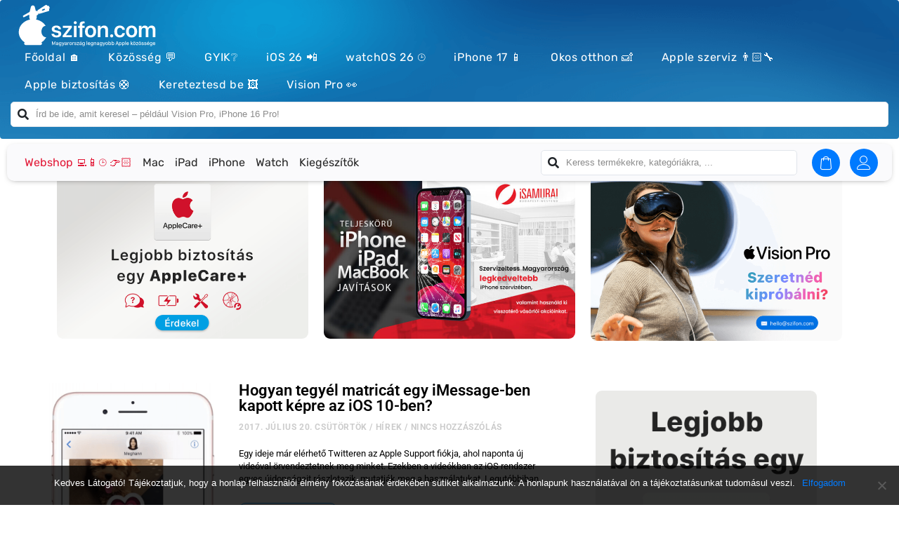

--- FILE ---
content_type: text/html; charset=UTF-8
request_url: https://szifon.com/2017/07/20/?essb_counter_cache=rebuild
body_size: 335
content:
{"total":52,"facebook":"26","facebook_like":"26","twitter":"","pinterest":"","linkedin":"","digg":"","del":"","tumblr":"","vk":"","print":"","mail":"","reddit":"","buffer":"","love":"","weibo":"","pocket":"","xing":"","ok":"","more":"","whatsapp":"","meneame":"","blogger":"","amazon":"","yahoomail":"","gmail":"","aol":"","newsvine":"","hackernews":"","evernote":"","myspace":"","mailru":"","viadeo":"","line":"","flipboard":"","comments":"","yummly":"","sms":"","viber":"","telegram":"","subscribe":"","skype":"","messenger":"","kakaotalk":"","share":"","livejournal":"","yammer":"","meetedgar":"","fintel":"","mix":"","instapaper":"","copy":"","prevpost":"","nextpost":"","copylink":"","bookmark":"","qrcode":"","addthis":""}

--- FILE ---
content_type: text/css; charset=utf-8
request_url: https://szifon.com/wp-content/themes/jupiterx-child/assets/css/style.css?ver=6.7.4
body_size: 125
content:
/* Custom CSS */

/* Example: Override main section background color. */
/* body .jupiterx-main {
    background-color: gray;
} */

--- FILE ---
content_type: text/css; charset=utf-8
request_url: https://szifon.com/wp-content/plugins/szifon-push-notification/inc/frontend/css/nds-admin-form-demo-frontend.css?ver=1.0.0
body_size: 141
content:
/**
 * All of the CSS for your public-facing functionality should be included in this file.
 *
 * The file is enqueued from inc/frontend/class-frontend.php.
 */


--- FILE ---
content_type: text/css; charset=utf-8
request_url: https://szifon.com/wp-content/cache/min/1/wp-content/plugins/essb-funcitonal/assets/essb-functional-pack.css?ver=1764334849
body_size: 1236
content:
@font-face{font-display:swap;font-family:'essb-fp';src:url(../../../../../../../plugins/essb-funcitonal/assets/essb-fp.eot?37567412);src:url('../../../../../../../plugins/essb-funcitonal/assets/essb-fp.eot?37567412#iefix') format('embedded-opentype'),url(../../../../../../../plugins/essb-funcitonal/assets/essb-fp.woff2?37567412) format('woff2'),url(../../../../../../../plugins/essb-funcitonal/assets/essb-fp.woff?37567412) format('woff'),url(../../../../../../../plugins/essb-funcitonal/assets/essb-fp.ttf?37567412) format('truetype'),url('../../../../../../../plugins/essb-funcitonal/assets/essb-fp.svg?37567412#essb-fp') format('svg');font-weight:400;font-style:normal}.essb_icon_prevpost:before,.essb_icon_nextpost:before,.essb_icon_bookmark:before,.essb_icon_copylink:before,.essb_icon_qrcode:before{font-family:"essb-fp"!important;font-style:normal!important;font-weight:normal!important;font-variant:normal!important;text-transform:none!important;speak:none;line-height:1;-webkit-font-smoothing:antialiased;-moz-osx-font-smoothing:grayscale;text-align:center;min-width:18px}.essb_icon_prevpost-1:before{content:'\65'}.essb_icon_newxpost:before{content:'\66'}.essb_icon_nextpost:before{content:'\67'}.essb_icon_prevpost:before{content:'\69'}.essb_icon_bookmark:before{content:'\e800'}.essb_icon_copylink:before{content:'\f07b'}.essb_icon_qrcode:before{content:'\e801'}.essb_links .essb_link_prevpost a,.essb_links .essb_link_nextpost a{background-color:#60646D}.essb_links .essb_link_bookmark a{background-color:#D33257}.essb_links .essb_link_copylink a{background-color:#3D8EB9}.essb_links .essb_link_qrcode a{background-color:#2dc100}.essb_links.essb_template_light-retina .essb_link_prevpost a,.essb_links.essb_template_light-retina .essb_link_nextpost a{color:#60646D!important}.essb_links.essb_template_light-retina .essb_link_bookmark a{color:#D33257!important}.essb_links.essb_template_light-retina .essb_link_copylink a{color:#3D8EB9!important}.essb_links.essb_template_light-retina .essb_link_qrcode a{color:#2dc100!important}.essb_links.essb_template_round-retina .essb_link_prevpost a,.essb_links.essb_template_round-retina .essb_link_nextpost a{color:#60646D!important}.essb_links.essb_template_round-retina .essb_link_prevpost a:hover,.essb_links.essb_template_round-retina .essb_link_nextpost a:hover{color:#fff!important;background-color:#60646D!important}.essb_links.essb_template_round-retina .essb_link_bookmark a{color:#D33257!important}.essb_links.essb_template_round-retina .essb_link_bookmark a:hover{color:#fff!important;background-color:#D33257!important}.essb_links.essb_template_round-retina .essb_link_copylink a{color:#3D8EB9!important}.essb_links.essb_template_round-retina .essb_link_copylink a:hover{color:#fff!important;background-color:#3D8EB9!important}.essb_links.essb_template_round-retina .essb_link_qrcode a{color:#2dc100!important}.essb_links.essb_template_round-retina .essb_link_qrcode a:hover{color:#fff!important;background-color:#2dc100!important}.essb_links.essb_template_modern-retina .essb_link_prevpost a,.essb_links.essb_template_modern-retina .essb_link_nextpost a{color:#60646D!important;border-bottom:3px inset #60646D}.essb_links.essb_template_modern-retina .essb_link_prevpost a:hover,.essb_links.essb_template_modern-retina .essb_link_nextpost a:hover{color:#fff!important;background-color:#60646D!important}.essb_links.essb_template_modern-retina .essb_link_bookmark a{color:#D33257!important;border-bottom:3px inset #D33257}.essb_links.essb_template_modern-retina .essb_link_bookmark a:hover{color:#fff!important;background-color:#D33257!important}.essb_links.essb_template_modern-retina .essb_link_copylink a{color:#3D8EB9!important;border-bottom:3px inset #3D8EB9}.essb_links.essb_template_modern-retina .essb_link_copylink a:hover{color:#fff!important;background-color:#3D8EB9!important}.essb_links.essb_template_modern-retina .essb_link_qrcode a{color:#2dc100!important;border-bottom:3px inset #2dc100}.essb_links.essb_template_modern-retina .essb_link_qrcode a:hover{color:#fff!important;background-color:#2dc100!important}.essb_links.essb_template_circles-retina .essb_link_prevpost a,.essb_links.essb_template_circles-retina .essb_link_nextpost a{color:#60646D!important;border:2px inset #60646D}.essb_links.essb_template_circles-retina .essb_link_prevpost a:hover,.essb_links.essb_template_circles-retina .essb_link_nextpost a:hover{color:#fff!important;background-color:#60646D!important}.essb_links.essb_template_circles-retina .essb_link_bookmark a{color:#D33257!important;border:2px inset #D33257}.essb_links.essb_template_circles-retina .essb_link_bookmark a:hover{color:#fff!important;background-color:#D33257!important}.essb_links.essb_template_circles-retina .essb_link_copylink a{color:#3D8EB9!important;border:2px inset #3D8EB9}.essb_links.essb_template_circles-retina .essb_link_copylink a:hover{color:#fff!important;background-color:#3D8EB9!important}.essb_links.essb_template_circles-retina .essb_link_qrcode a{color:#2dc100!important;border:2px inset #2dc100}.essb_links.essb_template_circles-retina .essb_link_qrcode a:hover{color:#fff!important;background-color:#2dc100!important}.essb_links.essb_template_dark-retina .essb_link_prevpost a:hover,.essb_links.essb_template_dark-retina .essb_link_nextpost a:hover,.essb_links.essb_template_grey-circles-retina .essb_link_prevpost a:hover,.essb_links.essb_template_grey-circles-retina .essb_link_nextpost a:hover,.essb_links.essb_template_grey-blocks-retina .essb_link_prevpost a:hover,.essb_links.essb_template_grey-blocks-retina .essb_link_nextpost a:hover,.essb_links.essb_template_copy-retina .essb_link_prevpost a:hover,.essb_links.essb_template_copy-retina .essb_link_nextpost a:hover,.essb_links.essb_template_default-retina .essb_link_prevpost a:hover,.essb_links.essb_template_default-retina .essb_link_nextpost a:hover,.essb_links.essb_template_jumbo-retina .essb_link_prevpost a:hover,.essb_links.essb_template_jumbo-retina .essb_link_nextpost a:hover,.essb_links.essb_template_fancy-retina .essb_link_prevpost a:hover,.essb_links.essb_template_fancy-retina .essb_link_nextpost a:hover,.essb_links.essb_template_deluxe-retina .essb_link_prevpost a:hover,.essb_links.essb_template_deluxe-retina .essb_link_nextpost a:hover,.essb_links.essb_template_bold-retina .essb_link_prevpost a:hover,.essb_links.essb_template_bold-retina .essb_link_nextpost a:hover,.essb_links.essb_template_fancy-bold-retina .essb_link_prevpost a:hover,.essb_links.essb_template_fancy-bold-retina .essb_link_nextpost a:hover,.essb_links.essb_template_metro-bold-retina .essb_link_prevpost a:hover,.essb_links.essb_template_metro-bold-retina .essb_link_nextpost a:hover,.essb_links.essb_template_grey-leafs .essb_link_prevpost a:hover,.essb_links.essb_template_grey-leafs .essb_link_nextpost a:hover{color:#fff!important;background-color:#60646D!important}.essb_links.essb_template_dark-retina .essb_link_bookmark a:hover,.essb_links.essb_template_grey-circles-retina .essb_link_bookmark a:hover,.essb_links.essb_template_copy-retina .essb_link_bookmark a:hover,.essb_links.essb_template_grey-blocks-retina .essb_link_bookmark a:hover,.essb_links.essb_template_default-retina .essb_link_bookmark a:hover,.essb_links.essb_template_jumbo-retina .essb_link_bookmark a:hover,.essb_links.essb_template_fancy-retina .essb_link_bookmark a:hover,.essb_links.essb_template_deluxe-retina .essb_link_bookmark a:hover,.essb_links.essb_template_bold-retina .essb_link_bookmark a:hover,.essb_links.essb_template_fancy-bold-retina .essb_link_bookmark a:hover,.essb_links.essb_template_metro-bold-retina .essb_link_bookmark a:hover,.essb_links.essb_template_grey-leafs .essb_link_bookmark a:hover{color:#fff!important;background-color:#D33257!important}.essb_links.essb_template_dark-retina .essb_link_copylink a:hover,.essb_links.essb_template_grey-circles-retina .essb_link_copylink a:hover,.essb_links.essb_template_grey-blocks-retina .essb_link_copylink a:hover,.essb_links.essb_template_copy-retina .essb_link_copylink a:hover,.essb_links.essb_template_default-retina .essb_link_copylink a:hover,.essb_links.essb_template_jumbo-retina .essb_link_copylink a:hover,.essb_links.essb_template_fancy-retina .essb_link_copylink a:hover,.essb_links.essb_template_deluxe-retina .essb_link_copylink a:hover,.essb_links.essb_template_bold-retina .essb_link_copylink a:hover,.essb_links.essb_template_fancy-bold-retina .essb_link_copylink a:hover,.essb_links.essb_template_metro-bold-retina .essb_link_copylink a:hover,.essb_links.essb_template_grey-leafs .essb_link_copylink a:hover{color:#fff!important;background-color:#3D8EB9!important}.essb_links.essb_template_dark-retina .essb_link_qrcode a:hover,.essb_links.essb_template_grey-circles-retina .essb_link_qrcode a:hover,.essb_links.essb_template_grey-blocks-retina .essb_link_qrcode a:hover,.essb_links.essb_template_copy-retina .essb_link_qrcode a:hover,.essb_links.essb_template_default-retina .essb_link_qrcode a:hover,.essb_links.essb_template_jumbo-retina .essb_link_qrcode a:hover,.essb_links.essb_template_fancy-retina .essb_link_qrcode a:hover,.essb_links.essb_template_deluxe-retina .essb_link_qrcode a:hover,.essb_links.essb_template_bold-retina .essb_link_qrcode a:hover,.essb_links.essb_template_fancy-bold-retina .essb_link_qrcode a:hover,.essb_links.essb_template_metro-bold-retina .essb_link_qrcode a:hover,.essb_links.essb_template_grey-leafs .essb_link_qrcode a:hover{color:#fff!important;background-color:#2dc100!important}.essb_links.essb_template_clear-retina .essb_link_prevpost a .essb_icon,.essb_links.essb_template_clear-retina .essb_link_nextpost a .essb_icon{background-color:#60646D!important}.essb_links.essb_template_clear-retina .essb_link_bookmark a .essb_icon{background-color:#D33257!important}.essb_links.essb_template_clear-retina .essb_link_copylink a .essb_icon{background-color:#3D8EB9!important}.essb_links.essb_template_clear-retina .essb_link_qrcode a .essb_icon{background-color:#2dc100!important}.essb_links.essb_template_dimmed-retina .essb_link_prevpost a,.essb_links.essb_template_dimmed-retina .essb_link_nextpost a{color:#60646D!important}.essb_links.essb_template_dimmed-retina .essb_link_prevpost a:hover,.essb_links.essb_template_dimmed-retina .essb_link_nextpost a:hover{color:#fff!important;background-color:#60646D!important}.essb_links.essb_template_dimmed-retina .essb_link_bookmark a{color:#D33257!important}.essb_links.essb_template_dimmed-retina .essb_link_bookmark a:hover{color:#fff!important;background-color:#D33257!important}.essb_links.essb_template_dimmed-retina .essb_link_copylink a{color:#3D8EB9!important}.essb_links.essb_template_dimmed-retina .essb_link_copylink a:hover{color:#fff!important;background-color:#3D8EB9!important}.essb_links.essb_template_dimmed-retina .essb_link_qrcode a{color:#2dc100!important}.essb_links.essb_template_dimmed-retina .essb_link_qrcode a:hover{color:#fff!important;background-color:#2dc100!important}.essb_links.essb_template_grey-circles-outline-retina .essb_link_prevpost a:hover,.essb_links.essb_template_grey-circles-outline-retina .essb_link_nextpost a:hover{color:#60646D!important;border-color:#60646D!important}.essb_links.essb_template_grey-circles-outline-retina .essb_link_bookmark a:hover{color:#D33257!important;border-color:#D33257!important}.essb_links.essb_template_grey-circles-outline-retina .essb_link_copylink a:hover{color:#3D8EB9!important;border-color:#3D8EB9!important}.essb_links.essb_template_grey-circles-outline-retina .essb_link_qrcode a:hover{color:#2dc100!important;border-color:#2dc100!important}

--- FILE ---
content_type: text/css; charset=utf-8
request_url: https://szifon.com/wp-content/plugins/elementor-pro/assets/css/widget-woocommerce-categories.min.css?ver=3.28.1
body_size: 100
content:
/*! elementor-pro - v3.28.0 - 23-03-2025 */
.product .count{background-color:inherit}

--- FILE ---
content_type: text/javascript; charset=utf-8
request_url: https://szifon.com/wp-content/cache/min/1/wp-content/plugins/jupiterx-core/includes/woocommerce/wc-quick-view.js?ver=1764334848
body_size: 576
content:
jQuery(function($){$('body').on('click','.jupiterx-product-has-quick-view',function(){setTimeout(addInputAndEvents);function addInputAndEvents(){id=$('.featherlight-content .jupiterx-product-quick-view-modal').attr('id');if($('.featherlight-content #'+id+' .custom-qty-input').length==0){$('.featherlight-content #'+id+' .input-text.qty').hide();$('.featherlight-content #'+id+' .input-text.qty').after('<div class=\"input-group input-text qty text custom-qty-input \"><div class=\"input-group-prepend\"><button style=\"min-width: 0; box-shadow: none;\" class=\"btn btn-decrement btn-sm btn-outline-secondary\" type=\"button\" tabindex=\"-1\"><strong>-</strong></button></div><input type=\"text\" value="" style=\"text-align: center\" class=\"form-control input-text qty text\" placeholder=\"\" tabindex=\"-1\"><div class=\"input-group-append\"><button style=\"min-width: 0; box-shadow: none;\" class=\"btn btn-increment btn-sm btn-outline-secondary\" type=\"button\" tabindex=\"-1\"><strong>+</strong></button></div></div>');$('.featherlight-content #'+id+' .custom-qty-input .input-text.qty').val($('.featherlight-content #'+id+' .input-text.qty').val())}
$('.featherlight-content .jupiterx-product-quick-view-modal').on('keyup paste change','.custom-qty-input .qty',function(){$('.featherlight-content #'+id+' .input-text.qty').val($(this).val())});$('.featherlight-content #'+id).on('click','.btn-increment',function(){$('.featherlight-content #'+id+' .custom-qty-input .input-text.qty').val(function(i,oldval){return parseInt(oldval,10)+1}).trigger('change')});$('.featherlight-content #'+id).on('click','.btn-decrement',function(){$('.featherlight-content #'+id+' .custom-qty-input .input-text.qty').val(function(i,oldval){if(parseInt(oldval,10)>1){return parseInt(oldval,10)-1}else{return parseInt(oldval,10)}}).trigger('change')})}})})

--- FILE ---
content_type: image/svg+xml
request_url: https://szifon.com/wp-content/uploads/2023/02/szifon-logo-uj-honlap-feher.svg
body_size: 6908
content:
<?xml version="1.0" encoding="UTF-8"?>
<svg id="Layer_1" data-name="Layer 1" xmlns="http://www.w3.org/2000/svg" viewBox="0 0 2209.85 696.71">
  <defs>
    <style>
      .cls-1, .cls-2 {
        fill: #fff;
      }

      .cls-2 {
        fill-rule: evenodd;
      }
    </style>
  </defs>
  <path class="cls-2" d="m381.07,623.37c5.02,4.43,8.2,10.9,8.2,18.07h0c0,13.26-10.84,24.1-24.1,24.1h-235.65c-13.26,0-24.1-10.84-24.1-24.1h0c0-7.32,3.31-13.91,8.51-18.34-57.5-37.2-94.93-97.74-94.93-166.09,0-96.98,75.34-178.24,176.46-199.41v-9.69c-2.69-4.84-7.26-9.14-8.06-14.51.54-15.05,1.07-30.1,1.61-45.15-3.4-6.63-8.24-8.24-14.51-4.84-25.26,12.9-50.52,25.8-75.79,38.7-10.21-6.02-14.15-14.77-12.9-25.8,35.48-20.42,70.95-40.85,106.42-61.27,8.6-26.88,11.56-54.56,20.16-81.43,11.29-30.9,55.09-29.28,62.08.8,4.84,18.81,9.67,37.62,14.51,56.44,4.06,20.79,22.27-3.05,24.19,12.9,7.41-4.45,6.37-5.71,5.99-12.17-.27-4.71,2.65-5.13,6.34-7.77,40.26-28.69,84.39-52.65,125.23-81.23,10.75-5.24,21.94,12.58,32.69,17.41,7.52-2.69,11.51-7.3,14.2-3.34,8.6,16.36,9.72,21.66,16.71,37.78,2.3,4.73-8.71,5.78-11.94,7.39-1.12,12.38,8.42,35.52-7.4,40-54.29,13.97-94.99,29.48-149.27,43.45-7.54-9.15-14.01-.34-18.12.97,4.57,14.1.2,11.32-12.75,18.17-9.31,4.92-9.8,5.34-9.44,15.82.44,12.66.71,20.49,1.14,33.16.27,2.96-6.28,10.21-9.51,12.9-1.3,3.46-.16,7.1-.51,10.63,64.82,12.63,119.39,49.88,150.87,100.25-37.2,2.67-66.75,42.74-66.75,91.76s31.66,91.91,70.7,91.91c1.74,0,3.46-.09,5.17-.25-16.62,33.21-42.82,61.74-75.46,82.76h0Zm15.85-528.27l24.5-10.35c6.74-2.85,14.09-.83,16.33,4.48h0c2.24,5.31-1.43,11.98-8.17,14.83l-24.5,10.35c-6.74,2.84-14.08.83-16.33-4.48h0c-2.24-5.31,1.43-11.98,8.17-14.83h0Z"/>
  <g>
    <path class="cls-1" d="m579.04,537.15c-11.35-4.72-20.22-11.38-26.62-19.96-6.39-8.58-10.28-18.52-11.67-29.82l-.17-1.56h42.35l.35,1.56c1.61,7.95,5.44,14.12,11.5,18.5,6.05,4.38,14.55,6.57,25.5,6.57,7.03,0,13.02-.86,17.98-2.59,4.95-1.73,8.79-4.26,11.5-7.61,2.71-3.34,4.06-7.26,4.06-11.75v-.17c0-5.42-1.84-9.82-5.53-13.22-3.69-3.4-10.31-6.19-19.88-8.38l-30.42-6.74c-11.64-2.65-21.38-6.28-29.21-10.89-7.84-4.61-13.71-10.34-17.63-17.2-3.92-6.85-5.88-14.84-5.88-23.94v-.17c0-11.18,3.05-20.97,9.16-29.38,6.11-8.41,14.69-14.98,25.75-19.71,11.06-4.72,23.91-7.09,38.55-7.09s28.23,2.54,39.06,7.61c10.83,5.07,19.21,11.87,25.15,20.4,5.93,8.53,9.13,18.09,9.59,28.69l.17,1.9h-40.1l-.17-1.38c-.92-7.37-4.26-13.45-10.03-18.24-5.76-4.78-13.66-7.17-23.68-7.17-6.34,0-11.84.92-16.51,2.77-4.67,1.84-8.24,4.44-10.72,7.78-2.48,3.34-3.72,7.26-3.72,11.75v.17c0,3.46.86,6.57,2.59,9.33s4.49,5.16,8.3,7.17c3.8,2.02,8.87,3.78,15.21,5.27l30.42,6.74c19.01,4.26,32.55,10.34,40.62,18.24,8.06,7.89,12.1,18.47,12.1,31.72v.17c0,11.52-3.28,21.64-9.85,30.34-6.57,8.7-15.64,15.44-27.22,20.22-11.58,4.78-24.86,7.17-39.84,7.17-16.02,0-29.7-2.36-41.05-7.09Z"/>
    <path class="cls-1" d="m720.69,514.5l95.41-123.24v-.69h-94.55v-33.19h143.64v28.17l-91.61,121v.86h93.17v33.19h-146.06v-26.1Z"/>
    <path class="cls-1" d="m903.91,324.19c-4.61-4.61-6.91-10.14-6.91-16.59s2.3-12.13,6.91-16.68c4.61-4.55,10.25-6.83,16.94-6.83s12.5,2.28,17.11,6.83c4.61,4.55,6.91,10.11,6.91,16.68s-2.31,11.99-6.91,16.59-10.31,6.91-17.11,6.91-12.33-2.3-16.94-6.91Zm-4.49,33.19h43.04v183.22h-43.04v-183.22Z"/>
    <path class="cls-1" d="m990.86,390.57h-25.06v-33.19h25.06v-17.46c0-11.98,1.99-21.84,5.96-29.56,3.97-7.72,10.11-13.45,18.41-17.2,8.3-3.74,19.07-5.62,32.32-5.62,4.26,0,8.5.17,12.7.52,4.21.35,7.63.75,10.29,1.21v30.08c-1.84-.23-3.89-.43-6.14-.6-2.25-.17-4.52-.26-6.83-.26-8.41,0-14.61,1.9-18.58,5.7-3.98,3.8-5.96,9.45-5.96,16.94v16.25h36.82v33.19h-35.95v150.04h-43.04v-150.04Z"/>
    <path class="cls-1" d="m1117.73,532.74c-13.25-7.66-23.54-18.61-30.85-32.84-7.32-14.23-10.98-31.2-10.98-50.91v-.35c0-19.59,3.69-36.5,11.06-50.73,7.37-14.23,17.69-25.18,30.94-32.84,13.25-7.66,28.75-11.5,46.5-11.5s33.45,3.83,46.76,11.5c13.31,7.67,23.65,18.58,31.03,32.75,7.37,14.17,11.06,31.11,11.06,50.82v.35c0,19.82-3.66,36.85-10.98,51.08-7.32,14.23-17.6,25.15-30.85,32.75-13.25,7.61-28.87,11.41-46.84,11.41s-33.59-3.83-46.84-11.49Zm70.7-30.34c6.68-4.72,11.84-11.61,15.47-20.66,3.63-9.04,5.45-19.96,5.45-32.76v-.35c0-12.67-1.84-23.51-5.53-32.5-3.69-8.99-8.9-15.84-15.64-20.57-6.74-4.72-14.67-7.09-23.77-7.09s-16.68,2.36-23.42,7.09c-6.74,4.73-11.99,11.58-15.73,20.57-3.75,8.99-5.62,19.82-5.62,32.5v.35c0,12.79,1.87,23.71,5.62,32.76,3.74,9.05,8.99,15.93,15.73,20.66,6.74,4.73,14.66,7.09,23.77,7.09s17-2.36,23.68-7.09Z"/>
    <path class="cls-1" d="m1280.73,357.38h42.87v28.69h1.04c4.72-9.91,11.78-17.8,21.17-23.68,9.39-5.88,21-8.82,34.83-8.82,20.16,0,35.75,6.11,46.76,18.32,11,12.22,16.51,28.93,16.51,50.13v118.58h-43.04v-109.93c0-13.02-3.05-23.08-9.16-30.16-6.11-7.09-15.27-10.63-27.48-10.63-8.18,0-15.33,1.88-21.43,5.62-6.11,3.75-10.83,8.93-14.17,15.56-3.34,6.63-5.01,14.38-5.01,23.25v106.3h-42.87v-183.22Z"/>
    <path class="cls-1" d="m1483.83,536.11c-4.84-4.84-7.26-10.72-7.26-17.63s2.42-12.96,7.26-17.8,10.77-7.26,17.8-7.26,12.79,2.42,17.63,7.26,7.26,10.78,7.26,17.8-2.42,12.79-7.26,17.63-10.72,7.26-17.63,7.26-12.96-2.42-17.8-7.26Z"/>
    <path class="cls-1" d="m1585.3,532.65c-13.25-7.72-23.48-18.72-30.68-33.01-7.2-14.29-10.8-31.23-10.8-50.82v-.17c0-19.47,3.63-36.33,10.89-50.56,7.26-14.23,17.49-25.21,30.68-32.93,13.19-7.72,28.66-11.58,46.41-11.58,16.13,0,30.08,3.08,41.83,9.25,11.75,6.17,20.97,14.32,27.66,24.46,6.68,10.14,10.48,21.32,11.41,33.53v1.21h-40.45l-.35-1.38c-1.73-8.87-5.91-16.45-12.53-22.73-6.63-6.28-15.64-9.42-27.05-9.42-8.99,0-16.85,2.45-23.59,7.35-6.74,4.9-11.96,11.84-15.64,20.83-3.69,8.99-5.53,19.76-5.53,32.32v.17c0,12.68,1.87,23.51,5.62,32.5,3.74,8.99,8.99,15.88,15.73,20.66,6.74,4.78,14.61,7.17,23.59,7.17,10.95,0,19.79-2.96,26.53-8.9,6.74-5.93,11.09-13.68,13.05-23.25l.35-1.56h40.62l-.17,1.21c-1.15,12.68-5.19,24.09-12.1,34.22-6.91,10.14-16.19,18.18-27.83,24.11-11.64,5.93-25.18,8.9-40.62,8.9-18.09,0-33.77-3.86-47.02-11.58Z"/>
    <path class="cls-1" d="m1772.84,532.74c-13.25-7.66-23.54-18.61-30.85-32.84-7.32-14.23-10.98-31.2-10.98-50.91v-.35c0-19.59,3.69-36.5,11.06-50.73,7.37-14.23,17.69-25.18,30.94-32.84,13.25-7.66,28.75-11.5,46.5-11.5s33.45,3.83,46.76,11.5c13.31,7.67,23.65,18.58,31.03,32.75,7.37,14.17,11.06,31.11,11.06,50.82v.35c0,19.82-3.66,36.85-10.98,51.08-7.32,14.23-17.6,25.15-30.85,32.75-13.25,7.61-28.87,11.41-46.84,11.41s-33.59-3.83-46.84-11.49Zm70.7-30.34c6.68-4.72,11.84-11.61,15.47-20.66,3.63-9.04,5.45-19.96,5.45-32.76v-.35c0-12.67-1.84-23.51-5.53-32.5-3.69-8.99-8.9-15.84-15.64-20.57-6.74-4.72-14.67-7.09-23.77-7.09s-16.68,2.36-23.42,7.09c-6.74,4.73-11.99,11.58-15.73,20.57-3.75,8.99-5.62,19.82-5.62,32.5v.35c0,12.79,1.87,23.71,5.62,32.76,3.74,9.05,8.99,15.93,15.73,20.66,6.74,4.73,14.66,7.09,23.77,7.09s17-2.36,23.68-7.09Z"/>
    <path class="cls-1" d="m1935.84,357.38h42.87v29.38h1.04c3.8-10.03,10.2-18.06,19.19-24.11s19.53-9.08,31.63-9.08c8.53,0,16.19,1.47,22.99,4.41,6.8,2.94,12.59,7.15,17.37,12.62,4.78,5.47,8.27,12.13,10.46,19.96h.86c3-7.61,7.29-14.14,12.88-19.62,5.59-5.47,12.16-9.74,19.71-12.79,7.55-3.05,15.7-4.58,24.46-4.58,12.1,0,22.61,2.57,31.55,7.69,8.93,5.13,15.9,12.27,20.91,21.43,5.01,9.16,7.52,19.91,7.52,32.24v125.66h-43.04v-115.12c0-7.61-1.27-14.06-3.8-19.36-2.54-5.3-6.22-9.33-11.06-12.1s-10.83-4.15-17.98-4.15-12.99,1.59-18.24,4.75c-5.25,3.17-9.33,7.58-12.27,13.22-2.94,5.65-4.41,12.16-4.41,19.53v113.22h-41.83v-117.37c0-6.91-1.33-12.85-3.98-17.8-2.65-4.95-6.4-8.79-11.24-11.49-4.84-2.71-10.6-4.06-17.29-4.06s-13.02,1.67-18.32,5.01c-5.3,3.34-9.48,7.89-12.53,13.66-3.05,5.76-4.58,12.39-4.58,19.88v112.18h-42.87v-183.22Z"/>
  </g>
  <g>
    <path class="cls-1" d="m549.62,665.54v-57.32h8.82l18.01,41.49h.25l17.93-41.49h8.78v57.32h-7.98v-40.23h-.34l-15.24,34.52h-6.68l-15.24-34.52h-.34v40.23h-7.98Z"/>
    <path class="cls-1" d="m617.82,662.6c-2.69-2.44-4.03-5.7-4.03-9.78s1.33-7.03,3.99-9.34c2.66-2.31,6.54-3.48,11.63-3.51h11.34v-4.28c0-2.63-.73-4.66-2.21-6.09-1.47-1.43-3.56-2.14-6.28-2.14-1.76,0-3.26.29-4.49.86-1.23.57-2.2,1.37-2.9,2.39-.7,1.02-1.12,2.22-1.26,3.59h-8.15c.11-1.93.52-3.72,1.22-5.38.7-1.65,1.74-3.11,3.13-4.37,1.39-1.26,3.13-2.24,5.23-2.94,2.1-.7,4.58-1.05,7.43-1.05,3.25,0,6.14.55,8.69,1.64,2.55,1.09,4.56,2.73,6.03,4.91,1.47,2.18,2.21,4.89,2.21,8.1v30.32h-8.27v-5.46h-.34c-.67,1.15-1.57,2.19-2.69,3.13-1.12.94-2.48,1.68-4.09,2.23-1.61.55-3.52.82-5.73.82-4.28,0-7.77-1.22-10.46-3.65Zm18.12-4.24c1.5-.73,2.67-1.73,3.53-3,.85-1.27,1.28-2.75,1.28-4.43v-5h-10.04c-2.83,0-4.89.59-6.19,1.78-1.3,1.19-1.95,2.74-1.95,4.64,0,2.41.85,4.19,2.54,5.35,1.69,1.16,3.62,1.74,5.77,1.74,1.88,0,3.56-.36,5.06-1.09Z"/>
    <path class="cls-1" d="m686.83,672.2c1.92-1.83,2.88-4.39,2.88-7.66v-6.47h-.29c-.42.95-1.03,1.85-1.83,2.71-.8.85-1.74,1.6-2.83,2.25-1.09.64-2.3,1.15-3.63,1.51-1.33.36-2.75.55-4.26.55-3.44,0-6.47-.79-9.07-2.37-2.6-1.58-4.65-3.91-6.15-6.99-1.5-3.08-2.25-6.84-2.25-11.3v-3.32c0-4.39.74-8.12,2.23-11.17,1.48-3.05,3.53-5.37,6.15-6.95,2.62-1.58,5.63-2.37,9.05-2.37,2.02,0,3.88.31,5.58.92,1.71.62,3.18,1.46,4.41,2.52,1.23,1.06,2.16,2.24,2.77,3.53h.34v-6.34h8.48v43.59c0,2.94-.54,5.46-1.62,7.58-1.08,2.11-2.54,3.86-4.39,5.25s-3.93,2.42-6.26,3.09c-2.32.67-4.73,1.01-7.22,1.01-3.95,0-7.24-.58-9.89-1.74-2.65-1.16-4.68-2.74-6.09-4.72-1.41-1.99-2.27-4.21-2.58-6.68h8.69c.28,1.12.85,2.17,1.7,3.15.85.98,1.97,1.76,3.36,2.33,1.39.57,3,.86,4.85.86,3.33,0,5.96-.92,7.87-2.75Zm-13.58-42.79c-1.62,1.08-2.87,2.64-3.74,4.68-.87,2.04-1.3,4.55-1.3,7.52v2.65c0,2.91.43,5.4,1.3,7.45.87,2.06,2.11,3.63,3.74,4.72,1.62,1.09,3.58,1.64,5.88,1.64s4.11-.55,5.69-1.66c1.58-1.11,2.79-2.69,3.63-4.75s1.26-4.53,1.26-7.41v-2.69c0-2.83-.44-5.27-1.32-7.33-.88-2.06-2.11-3.65-3.67-4.77-1.57-1.12-3.43-1.68-5.58-1.68-2.3,0-4.26.54-5.88,1.62Z"/>
    <path class="cls-1" d="m743.25,633.42c-1.37,3.98-2.71,7.82-4.01,11.53-1.3,3.71-2.55,7.26-3.74,10.67-1.19,3.4-2.32,6.6-3.38,9.6l-1.13,3.07c-1.82,4.84-4.01,8.19-6.57,10.04-2.56,1.85-5.92,2.77-10.06,2.77-.76,0-1.56-.04-2.42-.11-.85-.07-1.6-.17-2.25-.31v-6.68c.36.06.87.1,1.51.15.64.04,1.26.06,1.85.06,2.52,0,4.43-.47,5.73-1.41,1.3-.94,2.22-2.51,2.75-4.72l.59-2.1-15.96-44.72h9.62l11,35.53h.29l11.13-35.53h9.2c-1.4,4.14-2.79,8.2-4.16,12.18Z"/>
    <path class="cls-1" d="m755.13,662.6c-2.69-2.44-4.03-5.7-4.03-9.78s1.33-7.03,3.99-9.34c2.66-2.31,6.54-3.48,11.63-3.51h11.34v-4.28c0-2.63-.73-4.66-2.21-6.09-1.47-1.43-3.56-2.14-6.28-2.14-1.76,0-3.26.29-4.49.86-1.23.57-2.2,1.37-2.9,2.39-.7,1.02-1.12,2.22-1.26,3.59h-8.15c.11-1.93.52-3.72,1.22-5.38.7-1.65,1.74-3.11,3.13-4.37,1.39-1.26,3.13-2.24,5.23-2.94,2.1-.7,4.58-1.05,7.43-1.05,3.25,0,6.14.55,8.69,1.64,2.55,1.09,4.56,2.73,6.03,4.91,1.47,2.18,2.21,4.89,2.21,8.1v30.32h-8.27v-5.46h-.34c-.67,1.15-1.57,2.19-2.69,3.13-1.12.94-2.48,1.68-4.09,2.23-1.61.55-3.52.82-5.73.82-4.28,0-7.77-1.22-10.46-3.65Zm18.12-4.24c1.5-.73,2.67-1.73,3.53-3,.85-1.27,1.28-2.75,1.28-4.43v-5h-10.04c-2.83,0-4.89.59-6.19,1.78-1.3,1.19-1.95,2.74-1.95,4.64,0,2.41.85,4.19,2.54,5.35,1.69,1.16,3.62,1.74,5.77,1.74,1.88,0,3.56-.36,5.06-1.09Z"/>
    <path class="cls-1" d="m798.47,621.24h8.65v5.71h.34c.36-.92.99-1.88,1.89-2.86.9-.98,2.07-1.81,3.53-2.5,1.46-.69,3.21-1.03,5.25-1.03.56,0,1.09.02,1.6.06s.98.11,1.43.19v7.73c-.39-.08-.94-.15-1.66-.19-.71-.04-1.43-.06-2.16-.06-2.55,0-4.55.48-6,1.43-1.46.95-2.5,2.23-3.13,3.84-.63,1.61-.95,3.41-.95,5.4v26.58h-8.78v-44.3Z"/>
    <path class="cls-1" d="m857.09,623.23c2.88,1.83,5.07,4.33,6.55,7.47,1.48,3.15,2.23,6.73,2.23,10.73v3.7c0,4.09-.74,7.73-2.23,10.92-1.48,3.19-3.67,5.7-6.55,7.52-2.88,1.82-6.44,2.73-10.67,2.73s-7.8-.9-10.71-2.71c-2.91-1.81-5.11-4.3-6.59-7.5-1.48-3.19-2.23-6.84-2.23-10.96v-3.65c0-4,.75-7.59,2.25-10.75,1.5-3.16,3.7-5.66,6.61-7.5,2.91-1.83,6.47-2.75,10.67-2.75s7.78.92,10.67,2.75Zm-16.65,6.13c-1.61,1.19-2.81,2.83-3.61,4.93-.8,2.1-1.2,4.54-1.2,7.31v3.44c0,2.77.4,5.21,1.2,7.33.8,2.11,2,3.77,3.61,4.96,1.61,1.19,3.6,1.79,5.98,1.79s4.37-.59,5.96-1.79c1.6-1.19,2.79-2.84,3.57-4.96.78-2.11,1.18-4.56,1.18-7.33v-3.44c0-2.8-.39-5.24-1.18-7.33-.78-2.08-1.97-3.72-3.55-4.91-1.58-1.19-3.58-1.78-5.98-1.78s-4.37.59-5.98,1.78Z"/>
    <path class="cls-1" d="m876.28,621.24h8.65v5.71h.34c.36-.92.99-1.88,1.89-2.86.9-.98,2.07-1.81,3.53-2.5,1.46-.69,3.21-1.03,5.25-1.03.56,0,1.09.02,1.6.06s.98.11,1.43.19v7.73c-.39-.08-.94-.15-1.66-.19-.71-.04-1.43-.06-2.16-.06-2.55,0-4.55.48-6,1.43-1.46.95-2.5,2.23-3.13,3.84-.63,1.61-.95,3.41-.95,5.4v26.58h-8.78v-44.3Z"/>
    <path class="cls-1" d="m907.31,626.32c1.6-1.99,3.68-3.46,6.26-4.41,2.58-.95,5.32-1.43,8.23-1.43,3.5,0,6.45.59,8.86,1.76,2.41,1.18,4.24,2.76,5.5,4.77,1.26,2,1.89,4.29,1.89,6.87h-7.89c-.11-1.06-.44-2.11-.99-3.15-.55-1.04-1.43-1.9-2.65-2.6-1.22-.7-2.88-1.05-4.98-1.05-2.44,0-4.42.53-5.96,1.6-1.54,1.06-2.31,2.58-2.31,4.54,0,1.2.34,2.18,1.01,2.94s1.55,1.36,2.65,1.83,2.29.84,3.59,1.13c1.3.29,2.6.54,3.88.74,2.74.48,5.23,1.14,7.47,1.99,2.24.85,4.02,2.09,5.35,3.72,1.33,1.62,1.99,3.85,1.99,6.68,0,3-.74,5.54-2.23,7.62-1.48,2.09-3.58,3.68-6.28,4.79-2.7,1.11-5.87,1.66-9.51,1.66s-6.5-.52-9.07-1.55c-2.58-1.04-4.56-2.52-5.96-4.45-1.4-1.93-2.1-4.21-2.1-6.84h8.48c.2,1.23.67,2.32,1.41,3.25.74.94,1.78,1.67,3.11,2.18,1.33.52,2.89.78,4.68.78,2.07,0,3.76-.29,5.08-.86,1.32-.57,2.29-1.34,2.94-2.31.64-.97.97-2.02.97-3.17,0-1.57-.5-2.76-1.51-3.59-1.01-.83-2.35-1.46-4.03-1.91-1.68-.45-3.51-.87-5.5-1.26-2.72-.56-5.19-1.29-7.43-2.21-2.24-.91-4.02-2.18-5.35-3.8-1.33-1.62-2-3.78-2-6.47,0-3.19.8-5.78,2.39-7.77Z"/>
    <path class="cls-1" d="m946.78,659.75l22.84-30.99v-.34h-22.55v-7.18h33.22v6.05l-22.55,30.74v.34h22.93v7.18h-33.89v-5.79Z"/>
    <path class="cls-1" d="m991.59,662.6c-2.69-2.44-4.03-5.7-4.03-9.78s1.33-7.03,3.99-9.34c2.66-2.31,6.54-3.48,11.63-3.51h11.34v-4.28c0-2.63-.73-4.66-2.21-6.09-1.47-1.43-3.56-2.14-6.28-2.14-1.76,0-3.26.29-4.49.86-1.23.57-2.2,1.37-2.9,2.39-.7,1.02-1.12,2.22-1.26,3.59h-8.15c.11-1.93.52-3.72,1.22-5.38.7-1.65,1.74-3.11,3.13-4.37,1.39-1.26,3.13-2.24,5.23-2.94,2.1-.7,4.58-1.05,7.43-1.05,3.25,0,6.14.55,8.69,1.64,2.55,1.09,4.56,2.73,6.03,4.91,1.47,2.18,2.21,4.89,2.21,8.1v30.32h-8.27v-5.46h-.34c-.67,1.15-1.57,2.19-2.69,3.13-1.12.94-2.48,1.68-4.09,2.23-1.61.55-3.52.82-5.73.82-4.28,0-7.77-1.22-10.46-3.65Zm18.12-4.24c1.5-.73,2.67-1.73,3.53-3,.85-1.27,1.28-2.75,1.28-4.43v-5h-10.04c-2.83,0-4.89.59-6.19,1.78-1.3,1.19-1.95,2.74-1.95,4.64,0,2.41.85,4.19,2.54,5.35,1.69,1.16,3.62,1.74,5.77,1.74,1.88,0,3.56-.36,5.06-1.09Zm1.07-54.42h8.27l-9.91,11.76h-6.38l8.02-11.76Z"/>
    <path class="cls-1" d="m1060.6,672.2c1.92-1.83,2.88-4.39,2.88-7.66v-6.47h-.29c-.42.95-1.03,1.85-1.83,2.71-.8.85-1.74,1.6-2.83,2.25-1.09.64-2.3,1.15-3.63,1.51-1.33.36-2.75.55-4.26.55-3.44,0-6.47-.79-9.07-2.37-2.6-1.58-4.65-3.91-6.15-6.99-1.5-3.08-2.25-6.84-2.25-11.3v-3.32c0-4.39.74-8.12,2.23-11.17,1.48-3.05,3.53-5.37,6.15-6.95,2.62-1.58,5.63-2.37,9.05-2.37,2.02,0,3.88.31,5.58.92,1.71.62,3.18,1.46,4.41,2.52,1.23,1.06,2.16,2.24,2.77,3.53h.34v-6.34h8.48v43.59c0,2.94-.54,5.46-1.62,7.58-1.08,2.11-2.54,3.86-4.39,5.25s-3.93,2.42-6.26,3.09c-2.32.67-4.73,1.01-7.22,1.01-3.95,0-7.24-.58-9.89-1.74-2.65-1.16-4.68-2.74-6.09-4.72-1.41-1.99-2.27-4.21-2.58-6.68h8.69c.28,1.12.85,2.17,1.7,3.15.85.98,1.97,1.76,3.36,2.33,1.39.57,3,.86,4.85.86,3.33,0,5.96-.92,7.87-2.75Zm-13.58-42.79c-1.62,1.08-2.87,2.64-3.74,4.68-.87,2.04-1.3,4.55-1.3,7.52v2.65c0,2.91.43,5.4,1.3,7.45.87,2.06,2.11,3.63,3.74,4.72,1.62,1.09,3.58,1.64,5.88,1.64s4.11-.55,5.69-1.66c1.58-1.11,2.79-2.69,3.63-4.75s1.26-4.53,1.26-7.41v-2.69c0-2.83-.44-5.27-1.32-7.33-.88-2.06-2.11-3.65-3.67-4.77-1.57-1.12-3.43-1.68-5.58-1.68-2.3,0-4.26.54-5.88,1.62Z"/>
    <path class="cls-1" d="m1101.77,605.2h8.69v60.34h-8.69v-60.34Z"/>
    <path class="cls-1" d="m1130.12,663.78c-2.88-1.68-5.1-4.09-6.66-7.22-1.55-3.13-2.33-6.86-2.33-11.17v-4.62c0-4.09.76-7.64,2.29-10.67,1.53-3.02,3.69-5.38,6.49-7.08,2.8-1.69,6.13-2.54,9.99-2.54s7.28.87,10.08,2.6c2.8,1.74,4.94,4.15,6.42,7.24,1.48,3.09,2.23,6.71,2.23,10.86v4.24h-28.89v.92c0,3.89.96,7.03,2.88,9.41,1.92,2.38,4.51,3.57,7.79,3.57,1.65,0,3.09-.25,4.33-.76,1.23-.5,2.27-1.23,3.13-2.18.85-.95,1.49-2.08,1.91-3.4h8.36c-.36,1.79-.99,3.49-1.89,5.1-.9,1.61-2.09,3.02-3.57,4.24-1.48,1.22-3.25,2.18-5.31,2.9-2.06.71-4.4,1.07-7.03,1.07-3.92,0-7.32-.84-10.2-2.52Zm19.99-24.69v-.08c0-2.16-.42-4.12-1.26-5.9-.84-1.78-2.02-3.18-3.55-4.2-1.53-1.02-3.31-1.53-5.35-1.53s-3.83.51-5.35,1.53c-1.53,1.02-2.72,2.42-3.57,4.2-.85,1.78-1.28,3.75-1.28,5.9v.08h20.37Z"/>
    <path class="cls-1" d="m1194.56,672.2c1.92-1.83,2.88-4.39,2.88-7.66v-6.47h-.29c-.42.95-1.03,1.85-1.83,2.71-.8.85-1.74,1.6-2.83,2.25-1.09.64-2.3,1.15-3.63,1.51-1.33.36-2.75.55-4.26.55-3.44,0-6.47-.79-9.07-2.37-2.6-1.58-4.65-3.91-6.15-6.99-1.5-3.08-2.25-6.84-2.25-11.3v-3.32c0-4.39.74-8.12,2.23-11.17,1.48-3.05,3.53-5.37,6.15-6.95,2.62-1.58,5.63-2.37,9.05-2.37,2.02,0,3.88.31,5.58.92,1.71.62,3.18,1.46,4.41,2.52,1.23,1.06,2.16,2.24,2.77,3.53h.34v-6.34h8.48v43.59c0,2.94-.54,5.46-1.62,7.58-1.08,2.11-2.54,3.86-4.39,5.25s-3.93,2.42-6.26,3.09c-2.32.67-4.73,1.01-7.22,1.01-3.95,0-7.24-.58-9.89-1.74-2.65-1.16-4.68-2.74-6.09-4.72-1.41-1.99-2.27-4.21-2.58-6.68h8.69c.28,1.12.85,2.17,1.7,3.15.85.98,1.97,1.76,3.36,2.33,1.39.57,3,.86,4.85.86,3.33,0,5.96-.92,7.87-2.75Zm-13.58-42.79c-1.62,1.08-2.87,2.64-3.74,4.68-.87,2.04-1.3,4.55-1.3,7.52v2.65c0,2.91.43,5.4,1.3,7.45.87,2.06,2.11,3.63,3.74,4.72,1.62,1.09,3.58,1.64,5.88,1.64s4.11-.55,5.69-1.66c1.58-1.11,2.79-2.69,3.63-4.75s1.26-4.53,1.26-7.41v-2.69c0-2.83-.44-5.27-1.32-7.33-.88-2.06-2.11-3.65-3.67-4.77-1.57-1.12-3.43-1.68-5.58-1.68-2.3,0-4.26.54-5.88,1.62Z"/>
    <path class="cls-1" d="m1218.35,621.24h8.57v6.09h.29c.53-.98,1.34-2,2.44-3.04s2.51-1.93,4.26-2.65c1.75-.71,3.83-1.07,6.24-1.07,4.54,0,8.28,1.41,11.23,4.22,2.95,2.81,4.43,6.91,4.43,12.28v28.47h-8.69v-26.79c0-2.41-.43-4.39-1.28-5.94-.85-1.55-2.04-2.71-3.55-3.49-1.51-.77-3.23-1.15-5.17-1.15-2.3,0-4.19.49-5.67,1.47-1.48.98-2.59,2.28-3.32,3.91-.73,1.62-1.09,3.43-1.09,5.42v26.58h-8.69v-44.3Z"/>
    <path class="cls-1" d="m1268.9,662.6c-2.69-2.44-4.03-5.7-4.03-9.78s1.33-7.03,3.99-9.34c2.66-2.31,6.54-3.48,11.63-3.51h11.34v-4.28c0-2.63-.73-4.66-2.21-6.09-1.47-1.43-3.56-2.14-6.28-2.14-1.76,0-3.26.29-4.49.86-1.23.57-2.2,1.37-2.9,2.39-.7,1.02-1.12,2.22-1.26,3.59h-8.15c.11-1.93.52-3.72,1.22-5.38.7-1.65,1.74-3.11,3.13-4.37,1.39-1.26,3.13-2.24,5.23-2.94,2.1-.7,4.58-1.05,7.43-1.05,3.25,0,6.14.55,8.69,1.64,2.55,1.09,4.56,2.73,6.03,4.91,1.47,2.18,2.21,4.89,2.21,8.1v30.32h-8.27v-5.46h-.34c-.67,1.15-1.57,2.19-2.69,3.13-1.12.94-2.48,1.68-4.09,2.23-1.61.55-3.52.82-5.73.82-4.28,0-7.77-1.22-10.46-3.65Zm18.12-4.24c1.5-.73,2.67-1.73,3.53-3,.85-1.27,1.28-2.75,1.28-4.43v-5h-10.04c-2.83,0-4.89.59-6.19,1.78-1.3,1.19-1.95,2.74-1.95,4.64,0,2.41.85,4.19,2.54,5.35,1.69,1.16,3.62,1.74,5.77,1.74,1.88,0,3.56-.36,5.06-1.09Z"/>
    <path class="cls-1" d="m1337.92,672.2c1.92-1.83,2.88-4.39,2.88-7.66v-6.47h-.29c-.42.95-1.03,1.85-1.83,2.71-.8.85-1.74,1.6-2.83,2.25-1.09.64-2.3,1.15-3.63,1.51-1.33.36-2.75.55-4.26.55-3.44,0-6.47-.79-9.07-2.37-2.6-1.58-4.65-3.91-6.15-6.99-1.5-3.08-2.25-6.84-2.25-11.3v-3.32c0-4.39.74-8.12,2.23-11.17,1.48-3.05,3.53-5.37,6.15-6.95,2.62-1.58,5.63-2.37,9.05-2.37,2.02,0,3.88.31,5.58.92,1.71.62,3.18,1.46,4.41,2.52,1.23,1.06,2.16,2.24,2.77,3.53h.34v-6.34h8.48v43.59c0,2.94-.54,5.46-1.62,7.58-1.08,2.11-2.54,3.86-4.39,5.25s-3.93,2.42-6.26,3.09c-2.32.67-4.73,1.01-7.22,1.01-3.95,0-7.24-.58-9.89-1.74-2.65-1.16-4.68-2.74-6.09-4.72-1.41-1.99-2.27-4.21-2.58-6.68h8.69c.28,1.12.85,2.17,1.7,3.15.85.98,1.97,1.76,3.36,2.33,1.39.57,3,.86,4.85.86,3.33,0,5.96-.92,7.87-2.75Zm-13.58-42.79c-1.62,1.08-2.87,2.64-3.74,4.68-.87,2.04-1.3,4.55-1.3,7.52v2.65c0,2.91.43,5.4,1.3,7.45.87,2.06,2.11,3.63,3.74,4.72,1.62,1.09,3.58,1.64,5.88,1.64s4.11-.55,5.69-1.66c1.58-1.11,2.79-2.69,3.63-4.75s1.26-4.53,1.26-7.41v-2.69c0-2.83-.44-5.27-1.32-7.33-.88-2.06-2.11-3.65-3.67-4.77-1.57-1.12-3.43-1.68-5.58-1.68-2.3,0-4.26.54-5.88,1.62Z"/>
    <path class="cls-1" d="m1394.33,633.42c-1.37,3.98-2.71,7.82-4.01,11.53-1.3,3.71-2.55,7.26-3.74,10.67-1.19,3.4-2.32,6.6-3.38,9.6l-1.13,3.07c-1.82,4.84-4.01,8.19-6.57,10.04-2.56,1.85-5.92,2.77-10.06,2.77-.76,0-1.56-.04-2.42-.11-.85-.07-1.6-.17-2.25-.31v-6.68c.36.06.87.1,1.51.15.64.04,1.26.06,1.85.06,2.52,0,4.43-.47,5.73-1.41,1.3-.94,2.22-2.51,2.75-4.72l.59-2.1-15.96-44.72h9.62l11,35.53h.29l11.13-35.53h9.2c-1.4,4.14-2.79,8.2-4.16,12.18Z"/>
    <path class="cls-1" d="m1432.88,623.23c2.88,1.83,5.07,4.33,6.55,7.47,1.48,3.15,2.23,6.73,2.23,10.73v3.7c0,4.09-.74,7.73-2.23,10.92-1.48,3.19-3.67,5.7-6.55,7.52-2.88,1.82-6.44,2.73-10.67,2.73s-7.8-.9-10.71-2.71c-2.91-1.81-5.11-4.3-6.59-7.5-1.48-3.19-2.23-6.84-2.23-10.96v-3.65c0-4,.75-7.59,2.25-10.75,1.5-3.16,3.7-5.66,6.61-7.5,2.91-1.83,6.47-2.75,10.67-2.75s7.78.92,10.67,2.75Zm-16.65,6.13c-1.61,1.19-2.81,2.83-3.61,4.93-.8,2.1-1.2,4.54-1.2,7.31v3.44c0,2.77.4,5.21,1.2,7.33.8,2.11,2,3.77,3.61,4.96,1.61,1.19,3.6,1.79,5.98,1.79s4.37-.59,5.96-1.79c1.6-1.19,2.79-2.84,3.57-4.96.78-2.11,1.18-4.56,1.18-7.33v-3.44c0-2.8-.39-5.24-1.18-7.33-.78-2.08-1.97-3.72-3.55-4.91-1.58-1.19-3.58-1.78-5.98-1.78s-4.37.59-5.98,1.78Z"/>
    <path class="cls-1" d="m1468.37,665.29c-1.65-.59-3.1-1.43-4.35-2.54-1.25-1.11-2.27-2.41-3.09-3.93h-.29v6.72h-8.44v-60.34h8.69v22.26h.29c.56-.98,1.27-1.89,2.12-2.73.85-.84,1.85-1.57,3-2.18,1.15-.62,2.37-1.09,3.67-1.43,1.3-.34,2.67-.5,4.09-.5,3.42,0,6.42.8,9.03,2.39s4.63,3.93,6.09,6.99c1.46,3.07,2.18,6.82,2.18,11.28v4.2c0,4.31-.71,8.01-2.14,11.11-1.43,3.09-3.44,5.47-6.05,7.12-2.6,1.65-5.67,2.48-9.2,2.48-2.1,0-3.98-.29-5.63-.88Zm9.22-7.98c1.55-1.06,2.77-2.62,3.65-4.68.88-2.06,1.32-4.57,1.32-7.54v-3.4c0-2.97-.43-5.48-1.3-7.54-.87-2.06-2.09-3.62-3.65-4.68-1.57-1.06-3.37-1.6-5.42-1.6-2.35,0-4.37.52-6.07,1.57-1.69,1.05-3,2.6-3.93,4.66s-1.39,4.6-1.39,7.62v3.23c0,3.02.46,5.57,1.36,7.64.91,2.07,2.21,3.64,3.91,4.7,1.69,1.06,3.73,1.6,6.11,1.6,2.04,0,3.84-.53,5.4-1.6Z"/>
    <path class="cls-1" d="m1518.09,665.29c-1.65-.59-3.1-1.43-4.35-2.54-1.25-1.11-2.27-2.41-3.09-3.93h-.29v6.72h-8.44v-60.34h8.69v22.26h.29c.56-.98,1.27-1.89,2.12-2.73.85-.84,1.85-1.57,3-2.18,1.15-.62,2.37-1.09,3.67-1.43,1.3-.34,2.67-.5,4.09-.5,3.42,0,6.42.8,9.03,2.39s4.63,3.93,6.09,6.99c1.46,3.07,2.18,6.82,2.18,11.28v4.2c0,4.31-.71,8.01-2.14,11.11-1.43,3.09-3.44,5.47-6.05,7.12-2.6,1.65-5.67,2.48-9.2,2.48-2.1,0-3.98-.29-5.63-.88Zm9.22-7.98c1.55-1.06,2.77-2.62,3.65-4.68.88-2.06,1.32-4.57,1.32-7.54v-3.4c0-2.97-.43-5.48-1.3-7.54-.87-2.06-2.09-3.62-3.65-4.68-1.57-1.06-3.37-1.6-5.42-1.6-2.35,0-4.37.52-6.07,1.57-1.69,1.05-3,2.6-3.93,4.66s-1.39,4.6-1.39,7.62v3.23c0,3.02.46,5.57,1.36,7.64.91,2.07,2.21,3.64,3.91,4.7,1.69,1.06,3.73,1.6,6.11,1.6,2.04,0,3.84-.53,5.4-1.6Z"/>
    <path class="cls-1" d="m1563.44,665.54l19.95-57.32h9.66l19.9,57.32h-9.36l-5.25-16.29h-20.53l-5.25,16.29h-9.11Zm24.48-47.79l-8.02,24.65h16.33l-7.98-24.65h-.34Z"/>
    <path class="cls-1" d="m1636.27,665.33c-1.58-.56-2.98-1.34-4.2-2.35-1.22-1.01-2.23-2.18-3.04-3.53h-.29v20.79h-8.69v-59h8.44v6.42h.29c.62-1.04,1.35-2,2.2-2.88.85-.88,1.83-1.63,2.94-2.25,1.11-.62,2.32-1.09,3.63-1.43,1.32-.34,2.71-.5,4.2-.5,3.3,0,6.24.81,8.82,2.44,2.58,1.62,4.6,3.98,6.07,7.08,1.47,3.09,2.2,6.85,2.2,11.28v3.99c0,4.34-.74,8.06-2.2,11.17-1.47,3.11-3.5,5.49-6.09,7.14-2.59,1.65-5.61,2.48-9.05,2.48-1.9,0-3.65-.28-5.23-.84Zm8.88-8.02c1.54-1.06,2.74-2.65,3.61-4.75.87-2.1,1.3-4.67,1.3-7.73v-3.15c0-2.94-.42-5.44-1.26-7.5s-2.03-3.64-3.57-4.75c-1.54-1.11-3.42-1.66-5.63-1.66s-4.22.57-5.86,1.72c-1.64,1.15-2.9,2.76-3.78,4.83-.88,2.07-1.32,4.52-1.32,7.35v3.15c0,2.86.45,5.35,1.34,7.47.9,2.13,2.18,3.76,3.84,4.89,1.67,1.13,3.65,1.7,5.94,1.7,2.04,0,3.83-.53,5.38-1.6Z"/>
    <path class="cls-1" d="m1685.57,665.33c-1.58-.56-2.98-1.34-4.2-2.35-1.22-1.01-2.23-2.18-3.04-3.53h-.29v20.79h-8.69v-59h8.44v6.42h.29c.62-1.04,1.35-2,2.2-2.88.85-.88,1.83-1.63,2.94-2.25,1.11-.62,2.32-1.09,3.63-1.43,1.32-.34,2.71-.5,4.2-.5,3.3,0,6.24.81,8.82,2.44,2.58,1.62,4.6,3.98,6.07,7.08,1.47,3.09,2.2,6.85,2.2,11.28v3.99c0,4.34-.74,8.06-2.2,11.17-1.47,3.11-3.5,5.49-6.09,7.14-2.59,1.65-5.61,2.48-9.05,2.48-1.9,0-3.65-.28-5.23-.84Zm8.88-8.02c1.54-1.06,2.74-2.65,3.61-4.75.87-2.1,1.3-4.67,1.3-7.73v-3.15c0-2.94-.42-5.44-1.26-7.5s-2.03-3.64-3.57-4.75c-1.54-1.11-3.42-1.66-5.63-1.66s-4.22.57-5.86,1.72c-1.64,1.15-2.9,2.76-3.78,4.83-.88,2.07-1.32,4.52-1.32,7.35v3.15c0,2.86.45,5.35,1.34,7.47.9,2.13,2.18,3.76,3.84,4.89,1.67,1.13,3.65,1.7,5.94,1.7,2.04,0,3.83-.53,5.38-1.6Z"/>
    <path class="cls-1" d="m1718.81,605.2h8.69v60.34h-8.69v-60.34Z"/>
    <path class="cls-1" d="m1747.15,663.78c-2.88-1.68-5.1-4.09-6.66-7.22-1.55-3.13-2.33-6.86-2.33-11.17v-4.62c0-4.09.76-7.64,2.29-10.67,1.53-3.02,3.69-5.38,6.49-7.08,2.8-1.69,6.13-2.54,9.99-2.54s7.28.87,10.08,2.6c2.8,1.74,4.94,4.15,6.42,7.24,1.48,3.09,2.23,6.71,2.23,10.86v4.24h-28.89v.92c0,3.89.96,7.03,2.88,9.41,1.92,2.38,4.51,3.57,7.79,3.57,1.65,0,3.09-.25,4.33-.76,1.23-.5,2.27-1.23,3.13-2.18.85-.95,1.49-2.08,1.91-3.4h8.36c-.36,1.79-.99,3.49-1.89,5.1-.9,1.61-2.09,3.02-3.57,4.24-1.48,1.22-3.25,2.18-5.31,2.9-2.06.71-4.4,1.07-7.03,1.07-3.92,0-7.32-.84-10.2-2.52Zm19.99-24.69v-.08c0-2.16-.42-4.12-1.26-5.9-.84-1.78-2.02-3.18-3.55-4.2-1.53-1.02-3.31-1.53-5.35-1.53s-3.83.51-5.35,1.53c-1.53,1.02-2.72,2.42-3.57,4.2-.85,1.78-1.28,3.75-1.28,5.9v.08h20.37Z"/>
    <path class="cls-1" d="m1811.74,665.54h-8.65v-60.34h8.65v35.06h.38l16.46-19.02h10.41l-17.01,19.19,18.1,25.11h-10.46l-14.11-19.82-3.78,4.16v15.66Z"/>
    <path class="cls-1" d="m1873.42,623.23c2.88,1.83,5.07,4.33,6.55,7.47,1.48,3.15,2.23,6.73,2.23,10.73v3.7c0,4.09-.74,7.73-2.23,10.92-1.48,3.19-3.67,5.7-6.55,7.52-2.88,1.82-6.44,2.73-10.67,2.73s-7.8-.9-10.71-2.71c-2.91-1.81-5.11-4.3-6.59-7.5-1.48-3.19-2.23-6.84-2.23-10.96v-3.65c0-4,.75-7.59,2.25-10.75,1.5-3.16,3.7-5.66,6.61-7.5,2.91-1.83,6.47-2.75,10.67-2.75s7.78.92,10.67,2.75Zm-20.72-9.26c-.8-.81-1.2-1.81-1.2-2.98,0-1.29.4-2.33,1.2-3.13.8-.8,1.79-1.2,2.96-1.2s2.21.4,3,1.2c.8.8,1.2,1.84,1.2,3.13,0,1.18-.4,2.17-1.2,2.98-.8.81-1.8,1.22-3,1.22s-2.16-.41-2.96-1.22Zm4.07,15.39c-1.61,1.19-2.81,2.83-3.61,4.93-.8,2.1-1.2,4.54-1.2,7.31v3.44c0,2.77.4,5.21,1.2,7.33.8,2.11,2,3.77,3.61,4.96,1.61,1.19,3.6,1.79,5.98,1.79s4.37-.59,5.96-1.79c1.6-1.19,2.79-2.84,3.57-4.96.78-2.11,1.18-4.56,1.18-7.33v-3.44c0-2.8-.39-5.24-1.18-7.33-.78-2.08-1.97-3.72-3.55-4.91-1.58-1.19-3.58-1.78-5.98-1.78s-4.37.59-5.98,1.78Zm10.96-15.39c-.8-.81-1.2-1.81-1.2-2.98,0-1.29.4-2.33,1.2-3.13.8-.8,1.79-1.2,2.96-1.2s2.25.4,3.07,1.2c.81.8,1.22,1.84,1.22,3.13,0,1.18-.41,2.17-1.22,2.98s-1.83,1.22-3.07,1.22-2.16-.41-2.96-1.22Z"/>
    <path class="cls-1" d="m1890.35,659.75l22.84-30.99v-.34h-22.55v-7.18h33.22v6.05l-22.55,30.74v.34h22.93v7.18h-33.89v-5.79Z"/>
    <path class="cls-1" d="m1961.98,623.23c2.88,1.83,5.07,4.33,6.55,7.47,1.48,3.15,2.23,6.73,2.23,10.73v3.7c0,4.09-.74,7.73-2.23,10.92-1.48,3.19-3.67,5.7-6.55,7.52-2.88,1.82-6.44,2.73-10.67,2.73s-7.8-.9-10.71-2.71c-2.91-1.81-5.11-4.3-6.59-7.5-1.48-3.19-2.23-6.84-2.23-10.96v-3.65c0-4,.75-7.59,2.25-10.75,1.5-3.16,3.7-5.66,6.61-7.5,2.91-1.83,6.47-2.75,10.67-2.75s7.78.92,10.67,2.75Zm-20.72-9.26c-.8-.81-1.2-1.81-1.2-2.98,0-1.29.4-2.33,1.2-3.13.8-.8,1.79-1.2,2.96-1.2s2.21.4,3,1.2c.8.8,1.2,1.84,1.2,3.13,0,1.18-.4,2.17-1.2,2.98-.8.81-1.8,1.22-3,1.22s-2.16-.41-2.96-1.22Zm4.07,15.39c-1.61,1.19-2.81,2.83-3.61,4.93-.8,2.1-1.2,4.54-1.2,7.31v3.44c0,2.77.4,5.21,1.2,7.33.8,2.11,2,3.77,3.61,4.96,1.61,1.19,3.6,1.79,5.98,1.79s4.37-.59,5.96-1.79c1.6-1.19,2.79-2.84,3.57-4.96.78-2.11,1.18-4.56,1.18-7.33v-3.44c0-2.8-.39-5.24-1.18-7.33-.78-2.08-1.97-3.72-3.55-4.91-1.58-1.19-3.58-1.78-5.98-1.78s-4.37.59-5.98,1.78Zm10.96-15.39c-.8-.81-1.2-1.81-1.2-2.98,0-1.29.4-2.33,1.2-3.13.8-.8,1.79-1.2,2.96-1.2s2.25.4,3.07,1.2c.81.8,1.22,1.84,1.22,3.13,0,1.18-.41,2.17-1.22,2.98s-1.83,1.22-3.07,1.22-2.16-.41-2.96-1.22Z"/>
    <path class="cls-1" d="m1981.89,626.32c1.6-1.99,3.68-3.46,6.26-4.41,2.58-.95,5.32-1.43,8.23-1.43,3.5,0,6.45.59,8.86,1.76,2.41,1.18,4.24,2.76,5.5,4.77,1.26,2,1.89,4.29,1.89,6.87h-7.89c-.11-1.06-.44-2.11-.99-3.15-.55-1.04-1.43-1.9-2.65-2.6-1.22-.7-2.88-1.05-4.98-1.05-2.44,0-4.42.53-5.96,1.6-1.54,1.06-2.31,2.58-2.31,4.54,0,1.2.34,2.18,1.01,2.94s1.55,1.36,2.65,1.83,2.29.84,3.59,1.13c1.3.29,2.6.54,3.88.74,2.74.48,5.23,1.14,7.47,1.99,2.24.85,4.02,2.09,5.35,3.72,1.33,1.62,1.99,3.85,1.99,6.68,0,3-.74,5.54-2.23,7.62-1.48,2.09-3.58,3.68-6.28,4.79-2.7,1.11-5.87,1.66-9.51,1.66s-6.5-.52-9.07-1.55c-2.58-1.04-4.56-2.52-5.96-4.45-1.4-1.93-2.1-4.21-2.1-6.84h8.48c.2,1.23.67,2.32,1.41,3.25.74.94,1.78,1.67,3.11,2.18,1.33.52,2.89.78,4.68.78,2.07,0,3.76-.29,5.08-.86,1.32-.57,2.29-1.34,2.94-2.31.64-.97.97-2.02.97-3.17,0-1.57-.5-2.76-1.51-3.59-1.01-.83-2.35-1.46-4.03-1.91-1.68-.45-3.51-.87-5.5-1.26-2.72-.56-5.19-1.29-7.43-2.21-2.24-.91-4.02-2.18-5.35-3.8-1.33-1.62-2-3.78-2-6.47,0-3.19.8-5.78,2.39-7.77Z"/>
    <path class="cls-1" d="m2024.18,626.32c1.6-1.99,3.68-3.46,6.26-4.41,2.58-.95,5.32-1.43,8.23-1.43,3.5,0,6.45.59,8.86,1.76,2.41,1.18,4.24,2.76,5.5,4.77,1.26,2,1.89,4.29,1.89,6.87h-7.89c-.11-1.06-.44-2.11-.99-3.15-.55-1.04-1.43-1.9-2.65-2.6-1.22-.7-2.88-1.05-4.98-1.05-2.44,0-4.42.53-5.96,1.6-1.54,1.06-2.31,2.58-2.31,4.54,0,1.2.34,2.18,1.01,2.94s1.55,1.36,2.65,1.83,2.29.84,3.59,1.13c1.3.29,2.6.54,3.88.74,2.74.48,5.23,1.14,7.47,1.99,2.24.85,4.02,2.09,5.35,3.72,1.33,1.62,1.99,3.85,1.99,6.68,0,3-.74,5.54-2.23,7.62-1.48,2.09-3.58,3.68-6.28,4.79-2.7,1.11-5.87,1.66-9.51,1.66s-6.5-.52-9.07-1.55c-2.58-1.04-4.56-2.52-5.96-4.45-1.4-1.93-2.1-4.21-2.1-6.84h8.48c.2,1.23.67,2.32,1.41,3.25.74.94,1.78,1.67,3.11,2.18,1.33.52,2.89.78,4.68.78,2.07,0,3.76-.29,5.08-.86,1.32-.57,2.29-1.34,2.94-2.31.64-.97.97-2.02.97-3.17,0-1.57-.5-2.76-1.51-3.59-1.01-.83-2.35-1.46-4.03-1.91-1.68-.45-3.51-.87-5.5-1.26-2.72-.56-5.19-1.29-7.43-2.21-2.24-.91-4.02-2.18-5.35-3.8-1.33-1.62-2-3.78-2-6.47,0-3.19.8-5.78,2.39-7.77Z"/>
    <path class="cls-1" d="m2072.93,663.78c-2.88-1.68-5.1-4.09-6.66-7.22-1.55-3.13-2.33-6.86-2.33-11.17v-4.62c0-4.09.76-7.64,2.29-10.67,1.53-3.02,3.69-5.38,6.49-7.08,2.8-1.69,6.13-2.54,9.99-2.54s7.28.87,10.08,2.6c2.8,1.74,4.94,4.15,6.42,7.24,1.48,3.09,2.23,6.71,2.23,10.86v4.24h-28.89v.92c0,3.89.96,7.03,2.88,9.41,1.92,2.38,4.51,3.57,7.79,3.57,1.65,0,3.09-.25,4.33-.76,1.23-.5,2.27-1.23,3.13-2.18.85-.95,1.49-2.08,1.91-3.4h8.36c-.36,1.79-.99,3.49-1.89,5.1-.9,1.61-2.09,3.02-3.57,4.24-1.48,1.22-3.25,2.18-5.31,2.9-2.06.71-4.4,1.07-7.03,1.07-3.92,0-7.32-.84-10.2-2.52Zm19.99-24.69v-.08c0-2.16-.42-4.12-1.26-5.9-.84-1.78-2.02-3.18-3.55-4.2-1.53-1.02-3.31-1.53-5.35-1.53s-3.83.51-5.35,1.53c-1.53,1.02-2.72,2.42-3.57,4.2-.85,1.78-1.28,3.75-1.28,5.9v.08h20.37Zm-5.92-35.15h8.27l-9.91,11.76h-6.38l8.02-11.76Z"/>
    <path class="cls-1" d="m2137.37,672.2c1.92-1.83,2.88-4.39,2.88-7.66v-6.47h-.29c-.42.95-1.03,1.85-1.83,2.71-.8.85-1.74,1.6-2.83,2.25-1.09.64-2.3,1.15-3.63,1.51-1.33.36-2.75.55-4.26.55-3.44,0-6.47-.79-9.07-2.37-2.6-1.58-4.65-3.91-6.15-6.99-1.5-3.08-2.25-6.84-2.25-11.3v-3.32c0-4.39.74-8.12,2.23-11.17,1.48-3.05,3.53-5.37,6.15-6.95,2.62-1.58,5.63-2.37,9.05-2.37,2.02,0,3.88.31,5.58.92,1.71.62,3.18,1.46,4.41,2.52,1.23,1.06,2.16,2.24,2.77,3.53h.34v-6.34h8.48v43.59c0,2.94-.54,5.46-1.62,7.58-1.08,2.11-2.54,3.86-4.39,5.25s-3.93,2.42-6.26,3.09c-2.32.67-4.73,1.01-7.22,1.01-3.95,0-7.24-.58-9.89-1.74-2.65-1.16-4.68-2.74-6.09-4.72-1.41-1.99-2.27-4.21-2.58-6.68h8.69c.28,1.12.85,2.17,1.7,3.15.85.98,1.97,1.76,3.36,2.33,1.39.57,3,.86,4.85.86,3.33,0,5.96-.92,7.87-2.75Zm-13.58-42.79c-1.62,1.08-2.87,2.64-3.74,4.68-.87,2.04-1.3,4.55-1.3,7.52v2.65c0,2.91.43,5.4,1.3,7.45.87,2.06,2.11,3.63,3.74,4.72,1.62,1.09,3.58,1.64,5.88,1.64s4.11-.55,5.69-1.66c1.58-1.11,2.79-2.69,3.63-4.75s1.26-4.53,1.26-7.41v-2.69c0-2.83-.44-5.27-1.32-7.33-.88-2.06-2.11-3.65-3.67-4.77-1.57-1.12-3.43-1.68-5.58-1.68-2.3,0-4.26.54-5.88,1.62Z"/>
    <path class="cls-1" d="m2168.38,663.78c-2.88-1.68-5.1-4.09-6.66-7.22-1.55-3.13-2.33-6.86-2.33-11.17v-4.62c0-4.09.76-7.64,2.29-10.67,1.53-3.02,3.69-5.38,6.49-7.08,2.8-1.69,6.13-2.54,9.99-2.54s7.28.87,10.08,2.6c2.8,1.74,4.94,4.15,6.42,7.24,1.48,3.09,2.23,6.71,2.23,10.86v4.24h-28.89v.92c0,3.89.96,7.03,2.88,9.41,1.92,2.38,4.51,3.57,7.79,3.57,1.65,0,3.09-.25,4.33-.76,1.23-.5,2.27-1.23,3.13-2.18.85-.95,1.49-2.08,1.91-3.4h8.36c-.36,1.79-.99,3.49-1.89,5.1-.9,1.61-2.09,3.02-3.57,4.24-1.48,1.22-3.25,2.18-5.31,2.9-2.06.71-4.4,1.07-7.03,1.07-3.92,0-7.32-.84-10.2-2.52Zm19.99-24.69v-.08c0-2.16-.42-4.12-1.26-5.9-.84-1.78-2.02-3.18-3.55-4.2-1.53-1.02-3.31-1.53-5.35-1.53s-3.83.51-5.35,1.53c-1.53,1.02-2.72,2.42-3.57,4.2-.85,1.78-1.28,3.75-1.28,5.9v.08h20.37Z"/>
  </g>
</svg>

--- FILE ---
content_type: text/javascript; charset=utf-8
request_url: https://szifon.com/wp-content/plugins/easy-social-share-buttons3/lib/modules/conversions-pro/assets/subscribe-conversions-tracker.js
body_size: 627
content:
jQuery(document).ready(function($){
	"use strict";
	
	//subscribe_conversion_loaded
	
	var essbSubscribeProLog = window.essbSubscribeProLog = function(action, position, design) {
		var isMobile = false,
			url = window.location.href.split('?')[0],
			postData = {};
		
		if( (/Android|webOS|iPhone|iPad|iPod|BlackBerry|IEMobile|Opera Mini/i).test(navigator.userAgent) ) {
			isMobile = true;
		}
				
		postData['essb-ajax'] = action;
		postData['position'] = position;
		postData['design'] = design;
		postData['mobile'] = isMobile ? 'true' : 'false';
		postData['post_id'] = essb_settings && essb_settings.post_id ? essb_settings.post_id : '';
		
		console.log(postData);

		$.post(url, postData, function (data) { 
			if (data) {
				console.log(data);
			}
		},'json');
	};
	
	/**
	 * Starting logging of the content positions
	 */
	$(".essb-subscribe-form-content").each(function(){
		var position = $(this).attr("data-position") || '',
			design = $(this).attr('data-design') || '',
			corePosition = position.split('-')[0];
		
		// ignore booster, flyout or locker until they fire
		if (['booster', 'flyout', 'locker'].indexOf(corePosition) > -1) return;
		essbSubscribeProLog('subscribe_conversion_loaded', position, design);
	});
});